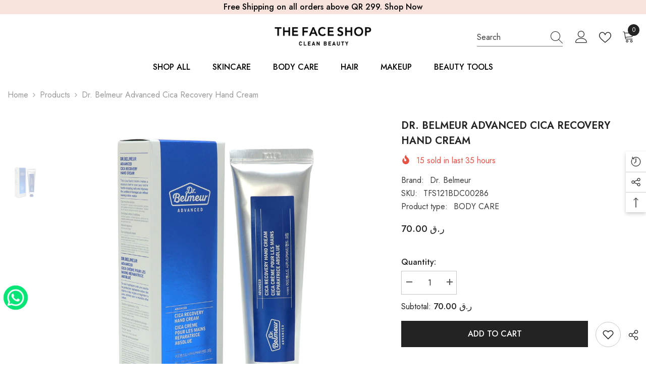

--- FILE ---
content_type: text/html; charset=utf-8
request_url: https://www.thefaceshopqatar.com/products/dr-belmeur-advanced-cica-recovery-hand-cream-tfs121bdc00286?view=ajax_recently_viewed&_=1769726147367
body_size: 741
content:


<div class="item">
  <a class="first-info" href="/products/dr-belmeur-advanced-cica-recovery-hand-cream-tfs121bdc00286" data-mobile-click><svg aria-hidden="true" focusable="false" data-prefix="fal" data-icon="external-link" role="img" xmlns="http://www.w3.org/2000/svg" viewBox="0 0 512 512" class="icon icon-external-link"><path d="M440,256H424a8,8,0,0,0-8,8V464a16,16,0,0,1-16,16H48a16,16,0,0,1-16-16V112A16,16,0,0,1,48,96H248a8,8,0,0,0,8-8V72a8,8,0,0,0-8-8H48A48,48,0,0,0,0,112V464a48,48,0,0,0,48,48H400a48,48,0,0,0,48-48V264A8,8,0,0,0,440,256ZM500,0,364,.34a12,12,0,0,0-12,12v10a12,12,0,0,0,12,12L454,34l.7.71L131.51,357.86a12,12,0,0,0,0,17l5.66,5.66a12,12,0,0,0,17,0L477.29,57.34l.71.7-.34,90a12,12,0,0,0,12,12h10a12,12,0,0,0,12-12L512,12A12,12,0,0,0,500,0Z"></path></svg>
      <img srcset="//www.thefaceshopqatar.com/cdn/shop/products/TFS121BDC00286_1.jpg?v=1593517141" src="//www.thefaceshopqatar.com/cdn/shop/products/TFS121BDC00286_1.jpg?v=1593517141" alt="Dr. Belmeur Advanced Cica Recovery Hand Cream" loading="lazy" class="motion-reduce hidden-mobile" sizes="100px"/>
      <a class="hidden-desktop" href="/products/dr-belmeur-advanced-cica-recovery-hand-cream-tfs121bdc00286">
        <img srcset="//www.thefaceshopqatar.com/cdn/shop/products/TFS121BDC00286_1.jpg?v=1593517141" src="//www.thefaceshopqatar.com/cdn/shop/products/TFS121BDC00286_1.jpg?v=1593517141" alt="Dr. Belmeur Advanced Cica Recovery Hand Cream" loading="lazy" class="motion-reduce" sizes="100px"/>
      </a></a>
    <div class="second-info">
      <div class="first product-item" data-product-id="5319115899038"><div class="product-vendor">
            <span class="visually-hidden">Vendor:</span>
            <a href="/collections/vendors?q=Dr.%20Belmeur" title="Dr. Belmeur">Dr. Belmeur</a>
          </div><a class="product-title link-underline" href="/products/dr-belmeur-advanced-cica-recovery-hand-cream-tfs121bdc00286">
          <span class="text">Dr. Belmeur Advanced Cica Recovery Hand Cream</span>
        </a>
        <div class="product-price">
          <div class="price ">
    <dl><div class="price__regular"><dd class="price__last"><span class="price-item price-item--regular"><span class=money> ر.ق 70.00 </span></span></dd>
        </div>
        <div class="price__sale"><dd class="price__compare" data-compare=""><s class="price-item price-item--regular"></s></dd><dd class="price__last" data-last="7000"><span class="price-item price-item--sale"><span class=money> ر.ق 70.00 </span></span></dd></div>
        <small class="unit-price caption hidden">
            <dt class="visually-hidden">Unit price</dt>
            <dd class="price__last"><span></span><span aria-hidden="true">/</span><span class="visually-hidden">&nbsp;per&nbsp;</span><span></span></dd>
        </small>
    </dl>
</div>

        </div>
      </div>
      <a class="second" href="/products/dr-belmeur-advanced-cica-recovery-hand-cream-tfs121bdc00286"></a>
    </div>
</div>

--- FILE ---
content_type: text/css
request_url: https://www.thefaceshopqatar.com/cdn/shop/t/11/assets/component-megamenu.css?v=65172585009103425611769420479
body_size: 4114
content:
/** Shopify CDN: Minification failed

Line 355:15 Expected ":"

**/
.menu-dropdown{
    max-height: 70vh;
    visibility: hidden;
    pointer-events: none;
    box-shadow: 0 6px 27px 0 rgb(0,0,0,.2);
    background-color: var(--bg-white);
}

.menu-dropdown__wrapper{
    padding: 25px 0 12px 0;
    margin: 0 -15px;
}

.menu-dropdown__column{
    font-size: 0;
    letter-spacing: 0;
}

.menu-dropdown__column .site-nav{
    padding: 0 15px;
    margin-bottom: 24px;
    transition: none;
}

.menu-dropdown__block{
    margin: 20px 0 0 0;
}

.menu-dropdown__block--title{
    font-family: var(--font-mega-menu-lv2-family);
    font-size: var(--font-mega-menu-lv2-size);
    font-weight: var(--font-mega-menu-lv2-weight);
    font-style: var(--font-mega-menu-lv2-style);
    line-height: var(--mega-menu-lv2-line-height);
    letter-spacing: var(--mega-menu-lv2-letter-spacing);
    text-transform: var(--mega-menu-lv2-text-transform);
    margin: 0 0 12px 0;
}

.site-nav-product .card-information .card-information__group{
    margin-bottom: 1px;
}

.site-nav-product .card-information .card-title{
    margin-bottom: 2px;
}

.site-nav-product .card-information .card-action{
    margin-top: 18px;
    visibility: visible;
    transform: none;
    padding: 0;
}

.site-nav-product .card-information .button{
    background: transparent;
    color: var(--color-text);
    border: none;
    border-bottom: 1px solid var(--color-text);
    font-weight: var(--font-weight-semibold);
    font-size: var(--font-body-size);
    line-height: 16px;
    box-shadow: none;
    border-radius: 0;
    padding: 0;
}

.site-nav-product .card-product .card-media{
    width: 120px;
    height: 160px;
    margin: 0 auto;
}

.azbrandsTable{
    font-size: 0;
    letter-spacing: 0;
}

.azbrandsTable li{
    display: inline-block;
    vertical-align: top;
    width: 28px;
    text-align: left;
    margin-bottom: 2px;
}

.azbrandsTable .link{
    padding: 1px 0;
    letter-spacing: 0;
    text-transform: capitalize;
    opacity: .5;
    pointer-events: none;
    font-weight: var(--font-weight-medium);
    font-size: var(--font-mega-menu-lv3-size);
}

.azbrandsTable .link.is-active{
    opacity: 1;
    pointer-events: auto;
}

.azbrandsTable li:first-child{
    margin-left: 0;
}

.nazbrandsLink{
    min-width: 120px;
    margin-top: 8px;
}

.nazbrandsLink .link{
    padding: 6px 0;
    text-underline-offset: 0.3rem;
    letter-spacing: .02em;
    font-size: var(--font-mega-menu-lv2-size);
}

.site-nav-title{
    font-family: var(--font-mega-menu-lv2-family);
    font-size: var(--font-mega-menu-lv2-size);
    font-weight: var(--font-mega-menu-lv2-weight);
    font-style: var(--font-mega-menu-lv2-style);
    line-height: var(--mega-menu-lv2-line-height);
    letter-spacing: var(--mega-menu-lv2-letter-spacing);
    text-transform: var(--mega-menu-lv2-text-transform);
    margin: 0 0 7px 0;
}

.site-nav-link{
    font-family: var(--font-mega-menu-lv3-family);
    font-size: var(--font-mega-menu-lv3-size);
    font-weight: var(--font-mega-menu-lv3-weight);
    line-height: var(--mega-menu-lv3-line-height);
    letter-spacing: var(--mega-menu-lv3-letter-spacing);
    text-transform: var(--mega-menu-lv3-text-transform);
    padding: 4px 0;
}

.site-nav-banner{
    margin: 0 -15px;
}

.site-nav-banner--item{
    padding: 0 15px;
}

.menu-dropdown__column-2 .site-nav{
    width: 50%;
}

.menu-dropdown__column-3 .site-nav{
    width: 33.3333333%;
}

.menu-dropdown__column-4 .site-nav{
    width: 25%;
}

.menu-dropdown__column-5 .site-nav{
    width: 20%;
}

.menu-dropdown__column-6 .site-nav{
    width: 16.666666%;
}

.megamenu_style_1 .site-nav-banner-item--right .placeholder-svg{
    height: 337px;
}
.menu-dropdown__product .card-swatch.text-center{
    text-align: center;
}
.megamenu_style_5 .menu-dropdown__product .card-action{
    display: none;
}

.style_2_text_color_varriant .menu-dropdown__product .card-title span[data-change-title]{
    display: none;
}

.style_2_text_color_varriant .menu-dropdown__product .card-title-ellipsis{
    padding-right: 0;
}

.site-nav-banner .menu-dropdown__product .card .card-information{
    padding: 20px 0;
}

.site-nav-banner .menu-dropdown__product .card .card-media > img + img.lazyloaded{
    opacity: 0 !important;
}

.megamenu_style_1 .card-information__wrapper.text-center .card-swatch {
    text-align: center;
}

@media (max-width: 1024px) {

    /* General */
    .section-header-navigation:not(.section-header-nav-multi-site) {
        display: none;
    }

    /* Dropdown Mega Menu */
    .site-nav-banner--item{
        margin-top: 20px;
    }

    .halo-sidebar_menu .megamenu_style_1 .menu-dropdown__banner .site-nav-banner .site-nav-banner--item{
        width: 210px !important;
        padding: 0 !important;
    }

    .halo-sidebar_menu .megamenu_style_2 .site-nav-banner{
        display: flex !important;
    }

    .halo-sidebar_menu .megamenu_style_2 .site-nav-banner--item,
    .halo-sidebar_menu .megamenu_style_3 .site-nav-banner--item,
    .halo-sidebar_menu .megamenu_style_2 .site-nav-banner-item--left .banner+.banner{
        margin-top: 10px;
    }

    .halo-sidebar_menu .megamenu_style_3 .site-nav-list .image{
        display: block;
        padding: 0 20px 0px 20px;
    }

    .halo-sidebar_menu .menu-dropdown__banner .site-nav-banner .site-nav-banner--item{
        width: 100% !important;
    }

    .site-nav-product .card-information .card-information__wrapper,
    .site-nav-product .card-information .card-action, 
    .site-nav-product .card-information__wrapper .card-swatch{
        text-align: center !important;
    }

    .site-nav-product .card-information__wrapper .card-price{
        justify-content: center !important;
    }

    .halo-sidebar_menu .megamenu_style_4 .site-nav-banner{
        white-space: unset;
    }

    .halo-sidebar_menu .megamenu_style_4 .site-nav-banner .site-nav-banner--item:first-child,
    .megamenu_style_5 .menu-dropdown__product .products-grid .product{
        margin-top: 0;
    }

    .halo-sidebar_menu .megamenu_style_4 .site-nav-banner-item--right .menu-dropdown__block{
        padding: 0;
    }
    .halo-sidebar_menu .megamenu_style_4 .site-nav-banner-item--right,
    .halo-sidebar_menu .megamenu_style_4 .site-nav-banner-item--right .menu-dropdown__block--title{
        text-align: left;
    }

    .megamenu_style_5 .menu-dropdown__product {
        padding-bottom: 40px;
    }

    .megamenu_style_5 .menu-dropdown__product .slick-dots{
        bottom: -35px;
    }

    .megamenu_style_5 .site-nav-banner {
        overflow: hidden !important;
    }
}

@media (min-width: 1025px){
    /* General */
    .header-navigation details[open] .quickSearchResultsWrap,
    .scrolled-past-header .header-navigation .show-main-menu,
    .scrolled-past-header .header-navigation .header-icons .show-main-menu,
    .section-header-navigation:not(.scrolled-past-header) .header-navigation .hide-main-menu{
       display: none;
    }

    .header-navigation .search-modal__form[open] .quickSearchResultsWrap, 
    .header-navigation details[open] .quickSearchResultsWrap.is-show{
        display: block;
    }

    .header-navigation > .container {
        gap: 30px;
    }
    .header-navigation .main-menu > .container{
        padding-left: 0;
        padding-right: 0;
    }
    .header-navigation .header-logo {
        max-width: 300px;
    }
    .header-navigation .header-logo .header__heading-logo {
        width: var(--logo_width);
        display: inline-block
    }
    
    .header-navigation .header-logo .header__heading-text {
        font-size: var(--logo_font_size);
        font-weight: var(--logo_font_weight);
        text-transform: var(--logo_text_transform);
        font-style: normal;
        color: var(--logo_text_color);
        vertical-align: middle;
        line-height: 1;
    }
    .header-navigation .header__heading-text svg{
        width: var(--logo_width);
        height: var(--logo_width);
    }
    .menu-lv-1__action > .label {
        top: var(--menu_top_spacing_sticky);
    }
    .label-small .menu-lv-1__action > .label:before {
        display: none;
    }
    .shopify-section + .shopify-section:not(.scrolled-past-header) .label-small .menu-lv-1__action > .label:before  {
        display: block;
    }
    .shopify-section + .shopify-section:not(.scrolled-past-header) .menu-lv-1__action > .label {
        top: -19px
    }
    .scrolled-past-header .label-main-menu .label {
        display: none;
    }
    .header__inline-menu .menu-lv-1:hover .menu-lv-1__action > .text:before {
        content: "";
        position: absolute;
        left: 0;
        top: 100%;
        background: transparent;
        width: 100%;
        height: 25px;
        z-index: 1;
    }

    /* .main-menu--wrapper .list-menu--inline {
        padding-top: var(--menu_top_spacing);
    } */
    /* .main-menu-hasLabel .main-menu--wrapper .list-menu--inline {
        padding-top: max(22px, var(--menu_top_spacing));
    } */
    .main-menu--wrapper > .header__inline-menu > .list-menu {
        margin-left: var(--menu_margin_left);
        margin-right: var(--menu_margin_left);
        padding 10px 0;
    }
    .has-megamenu .menu-dropdown,
    .menu-lv-item:hover>.header__submenu, 
    .menu-lv-2.dropdown:hover .site-nav-list-dropdown>.header__submenu {
        background: var(--bg_mega_menu);
        z-index: 2;
    }
    .menu-lv-1__action {
        padding: 10px 0;
        padding-left: var(--grid_gap_menu_item);
        padding-right: var(--grid_gap_menu_item);
        color: var(--lv_1_color);
    }
    .menu-lv-1:not(.menu-sale):hover .menu-lv-1__action{
        color: var(--lv_1_color_hover);
        z-index: 2
    }
    .menu--mobile-lv-1__action > .icon{
        fill: var(--lv_1_color);
    }
    .menu-lv-2__action,
    .site-nav-title, 
    .site-nav-title a, 
    .menu-dropdown__block--title {
        color: var(--lv_2_color);
    }
    .menu-lv-2:hover .menu-lv-2__action,
    .site-nav-title:hover, 
    .site-nav-title a:hover,
    .menu-dropdown__block--title:hover,
    .menu-sale:hover > .site-nav-list-dropdown > .menu-lv-2__action{
        color: var(--lv_2_color_hover);
    }
    .menu-lv-3__action,
    .site-nav-link,
    .azbrandsTable .link{
        color: var(--lv_3_color);
    }
    .menu-lv-3:hover .menu-lv-3__action,
    .site-nav-link:hover,
    .active-sale .site-nav-link:hover,
    .azbrandsTable .link:hover{
        color: var(--lv_3_color_hover);
    }
    .menu-lv-1:not(.menu-sale) > .link-effect > .text:after,
    .menu-lv-1:not(.menu-sale):hover > .link-effect > .text:after{
        background: var(--lv_1_color_hover);
    }
    .no-megamenu .menu-lv-2:hover .menu-lv-2__action > .text:after,
    .no-megamenu .menu-lv-2 .menu-lv-2__action > .text:after {
        background: var(--lv_2_color_hover);
        bottom: 1px
    }
    .menu-lv-3 .link-effect > .text:after,
    .site-nav-item .link-effect > .text:after,
    .menu-lv-3:hover .link-effect > .text:after,
    .site-nav-item:hover .link-effect > .text:after {
        background: var(--lv_3_color_hover);
    }

    .menu-lv-3:hover .menu-lv-3__action>.text:after {
        bottom: -1px
    }
    .menu-lv-2__action .icon{
        fill: var(--lv_2_color);
    }
    .menu-dropdown__text a.active-sale,
    .menu-sale > .header__menu-item,
    .menu-sale > details > .menu--mobile-lv-1__action,
    .menu-sale > .site-nav-list-dropdown > .menu-lv-2__action,
    .menu-sale > details > .menu--mobile-lv-2__action,
    .menu-sale > .menu--mobile-lv-3__action,
    .active-sale > .site-nav-link,
    .active-sale.site-nav-title{
        color: var(--sale_item_color)
    }

    .menu-sale > .menu--mobile-lv-1__action > .icon,
    .menu-sale > .site-nav-list-dropdown > .menu-lv-2__action .icon{
        fill: var(--sale_item_color);
    }
    .menu-lv-2:hover .menu-lv-2__action .icon,
    .menu-sale:hover > .site-nav-list-dropdown > .menu-lv-2__action .icon {
        fill: var(--lv_2_color_hover);
    }

    .megamenu_style_4 .nazbrandsLink .link{
        color: var(--brand-link-color);
    }

    .has-megamenu .menu-dropdown__banner .background-bottom, 
    .has-megamenu .menu-dropdown__banner .background-bottom:before, 
    .has-megamenu .menu-dropdown__banner .background-bottom:after{
        background-color: var(--mega-menu-bottom-background);
    }
    .menu-lv-1__action > .label:before {
        bottom: -10px;
    }
    .menu-lv-1 .new-label,
    .menu-drawer__menu-item .new-label{
        color: var(--new_label_color);
        background: var(--new_label_bg)
    }

    .menu-lv-1 .new-label:before{
        border-bottom-color: var(--new_label_border)
    }

    .menu-drawer__menu-item .new-label:before{
        border-right-color: var(--new_label_border)
    }

    .menu-lv-1 .sale-label,
    .menu-drawer__menu-item .sale-label{
        color: var(--sale_label_color);
        background: var(--sale_label_bg)
    }

    .menu-lv-1 .sale-label:before{
        border-bottom-color: var(--sale_label_border)
    }

    .menu-drawer__menu-item .sale-label:before{
        border-right-color: var(--sale_label_border)
    }

    .menu-lv-1 .hot-label,
    .menu-drawer__menu-item .hot-label{
        color: var(--hot_label_color);
        background: var(--hot_label_bg)
    }

    .menu-lv-1 .hot-label:before{
        border-bottom-color: var(--hot_label_border)
    }

    .menu-drawer__menu-item .hot-label:before{
        border-right-color: var(--hot_label_border)
    }
    .dropdown-right >.header__submenu {
        right: 0;
    }
    .dropdown-right .menu-lv-item .icon {
        right: auto;
        left: 0;
        transform: rotate(180deg) translateY(50%);
    }
    .header-navigation .header-icons .header__icon {
        display: flex;
        align-items: center;
    }

    .header-navigation .header__icon svg {
        fill: var(--header_icons_color);
    }

    .header-navigation .header__icon svg.icon-cart-10 path{
        stroke: var(--header_icons_color);
    }

    .header-navigation .header__icon:hover svg{
        fill: var(--header_icons_color_hover)
    }

    .header-navigation .header-icons .stroke-icon svg {
        stroke: var(--header_icons_color)
    }

    .header-navigation .header-icons .stroke-icon:hover svg {
        stroke:var(--header_icons_color_hover)
    }

    .header-navigation .header__icon--cart .cart-count-bubble  {
        background: var(--cart_count_bubble_bg);
        color: var(--cart_count_bubble_color);
        font-size: var(--cart_count_bubble_font_size);
    }

    .header-navigation .header__icon--cart:hover .cart-count-bubble .text {
        color: var(--cart_count_bubble_color);
    }
    .header-navigation .header-language_currency {
        vertical-align: middle
    }
    .header-navigation .top-language-currency .dropdown-label .text, 
    .header-navigation .top-language-currency .dropdown-label .text+svg, 
    .header-navigation .halo-top-language+.halo-top-currency:before,
    .header-navigation .header__icon > .text{
        color: var(--header_icons_color)
    }
    .header-navigation .top-language-currency:hover .dropdown-label .text,
    .header-navigation .top-language-currency:hover .dropdown-label .text+svg, 
    .header-navigation .top-language-currency:hover .halo-top-language+.halo-top-currency:before,
    .header-navigation .header__icon:hover > .text{
        color: var(--header_icons_color_hover)
    }
    .header-navigation .top-language-currency .dropdown-label .text {
        font-size: var(--text_font_size);
        vertical-align: middle;
    }
    .header-navigation .halo-top-language .disclosure__button {
        padding-left: 0;
        padding-right: 0
    }
    .language_currency_style_1 .halo-top-language .disclosure__button .icon:before {
        position: absolute;
        content: "";
        top: 0;
        right: -8px;
        width: 1px;
        height: 22px;
        opacity: .2;
        background-color: var(--header_icons_color);
    }
    .language_currency_style_1 .top-language-currency .dropdown-label .text {
        margin-left: 5px
    }
    .language_currency_style_2 .halo-top-language+.halo-top-currency:before {
        content: "/";
        position: absolute;
        left: -2px;
        top: 50%;
        transform: translateY(-50%);
        height: 100%;
    }
    .language_currency_style_2 .halo-top-language+.halo-top-currency {
        margin-left: 1px;
        padding-left: 4px;
    }

    .language_currency_style_2 .enable-currency .halo-top-language .disclosure__button .text {
        margin-left: 10px;
    }
    .language_currency_style_2 .halo-top-currency .dropdown-label .icon,
    .language_currency_style_2 .top-language-currency.enable-currency .halo-top-language .text+svg {
        display: none;
    }
    .header-navigation .top-language-currency .dropdown-label .text+svg {
        margin-left: 2px
    }

    .layout_rtl .language_currency_style_1 .halo-top-language .disclosure__button .icon:before {
        left: -8px;
        right: auto
    }
    .layout_rtl .language_currency_style_1 .top-language-currency .dropdown-label .text {
        margin-left: 2px;
        margin-right: 5px
    }
    .layout_rtl .language_currency_style_2 .halo-top-language+.halo-top-currency:before {
        left: auto;
        right: -3px
    }

    .layout_rtl .language_currency_style_2 .halo-top-language+.halo-top-currency {
        padding-right: 4px;
        padding-left: 0;
        margin-right: 0
    }
    .layout_rtl .language_currency_style_2 .enable-currency .halo-top-language .disclosure__button .text {
        margin-left: 5px;
        margin-right: 10px
    }
    .layout_rtl .header-navigation .halo-top-currency .text+svg {
        margin-left: 0;
        margin-right: 2px
    }    
    .layout_rtl .header-navigation .header__icon+.header__icon {
        margin-right: 0
    }
    .layout_rtl .header-navigation .header-item:nth-last-child(1) .dropdown-language, 
    .layout_rtl .header-navigation .header-item:nth-last-child(1) .dropdown-currency {right: auto;left: 0}

    .sticky-search-menu-open:not(.sticky-search-menu-custom-open) {
        overflow: hidden;
        padding-right: 18px
    }

    /* Sticky Menu */   
    .section-header-navigation {
        position: sticky;
        z-index: 20;
    }
    .shopify-section-header-sticky:not(.sticky-search-menu-custom-open) {
        position: sticky;
        top: 0;
        width: 100%;
        z-index: 20;
    }
    .scrolled-past-header {
        z-index: 101 !important;
    }
    .tab-popup-sidebar-show.tab-popup-show .scrolled-past-header {
        z-index: 100 !important;
    }
    .shopify-section-header-hidden:not(.sticky-search-menu-custom-open) {
        top: calc(-1 * var(--header-height));
    }

    .scrolled-past-header .sticky-container-full {
        max-width: 100%;
    }
    .section-header-navigation .main-menu .menu-lv-1__action,
    .section-header-navigation .header-logo .header__heading-logo,
    .section-header-navigation .header-icons .header__icon,
    .section-header-navigation .sticky_effect {
        animation-name: fadeInUp;
        animation-duration: 0.7s;
        animation-fill-mode: both;
    }
    .scrolled-past-header [data-sticky-type="always"] .menu-lv-1__action,
    .scrolled-past-header [data-sticky-type="always"] .header__heading-logo,
    .scrolled-past-header [data-sticky-type="always"] .header-icons .header__icon,
    .scrolled-past-header [data-sticky-type="always"] .sticky_effect,
    .shopify-section-header-show .main-menu .menu-lv-1__action,
    .shopify-section-header-show .header-logo .header__heading-logo,
    .shopify-section-header-show .header-icons .header__icon,
    .shopify-section-header-show .sticky_effect {
        animation-name: fadeInDown;
        animation-duration: 0.7s;
        animation-fill-mode: both;
    }

    .section-header-navigation .sticky-container-full .main-menu{
        padding-left: 0;
        padding-right: 0;
        max-width: inherit;
    }

    .scrolled-past-header .header-logo .header__heading-logo {
        width: var(--logo_width_sticky);
        max-width: var(--logo_width);
    }
    
    .scrolled-past-header .header-logo .header__heading-text svg {
        max-width: var(--logo_width_sticky);
        max-height: var(--logo_svg_sticky_height);
    }

    .scrolled-past-header .main-menu > .container-full{
        max-width: 100%;
    }

    .scrolled-past-header .label-small .menu-lv-1__action > .label {
        height: 15px;
        line-height: 15px;
        top: var(--menu_top_spacing_sticky);
        animation: slowShow .55s ease-in forwards;
    }

    .scrolled-past-header .menu-lv-1__action > .label {
        top: var(--menu_top_spacing_sticky);
    }

    /* Dropdown Mega Menu */
    .has-megamenu .container-full .menu-dropdown__wrapper{
        margin: 0;
    }

    .menu-lv-item.has-megamenu:hover > .menu-dropdown{
        display: block !important;
        opacity: 1;
        visibility: visible;
        pointer-events: auto;
        transform: translateY(0);
        animation: animateMenuOpen var(--duration-default) ease;
    }

    .site-nav-banner .menu-dropdown__product .card:hover{
        box-shadow: none;
    }

    .menu-dropdown__column-3 .site-nav{
      display: inline-flex;
    }

    .megamenu_style_1 .menu-dropdown__column.column-full, .megamenu_style_2 .menu-dropdown__column.column-full {
        -webkit-box-flex: 0;
        -ms-flex: 0 0 100%;
        flex: 0 0 100%;
        max-width: 100%;
        display: inline-flex;
    }

    .megamenu_style_1 .menu-dropdown__column, .megamenu_style_2 .menu-dropdown__column{
        -webkit-box-flex: 0;
        -ms-flex: 0 0 58.333333%;
        flex: 0 0 58.333333%;
        max-width: 58.333333%;
    }

    .megamenu_style_1 .menu-dropdown__banner, .megamenu_style_2 .menu-dropdown__banner{
        -webkit-box-flex: 0;
        -ms-flex: 0 0 41.666667%;
        flex: 0 0 41.666667%;
        max-width: 41.666667%;
    }

    .megamenu_style_1 .menu-dropdown__column.no_show_product:not(.column-full), .megamenu_style_1 .menu-dropdown__column.no_show_banner:not(.column-full){
        -webkit-box-flex: 0;
        -ms-flex: 0 0 79.333333%;
        flex: 0 0 79.333333%;
        max-width: 79.333333%;
    }

    .megamenu_style_1 .menu-dropdown__banner.no_show_product:not(.column-full), .megamenu_style_1 .menu-dropdown__banner.no_show_banner:not(.column-full){
        -webkit-box-flex: 0;
        -ms-flex: 0 0 20.666667%;
        flex: 0 0 20.666667%;
        max-width: 20.666667%;
    }

    .megamenu_style_1 .site-nav-banner-item--right{
        margin-left: 25px;
        width: 240px;
        padding-top: 5px;
    }

    .megamenu_style_1 .menu-dropdown__product.col-left{
        width: 180px;
    }

    .style-arrows-6 .megamenu_style_1 .menu-dropdown__product.col-left{
        width: 190px;
    }

    .megamenu_style_2 .site-nav-banner{
        margin: 0;
    }

    .megamenu_style_2 .site-nav-banner-item--left{
        width: 210px;
        padding: 0;
    }

    .megamenu_style_2 .site-nav-banner-item--left.disable_banner_3{
        width: 468px;
    }

    .megamenu_style_2 .site-nav-banner-item--right{
        width: 210px;
        padding: 0;
        margin-left: 10px;
    }

    .megamenu_style_2 .menu-dropdown__banner {
        padding-right: 15px;
        padding-bottom: 10px;
    }

    .megamenu_style_2 .site-nav-banner-item--left .banner img{
        max-height: 165px;
        object-fit: cover;
    }

    .megamenu_style_2 .site-nav-banner-item--left.disable_banner_3 .banner img{
        max-height: 210px;
    }

    .megamenu_style_2 .site-nav-banner-item--left .banner+.banner{
        margin-top: 10px;
    }
    .megamenu_style_2 .site-nav-banner-item--left.disable_banner_3 .banner+.banner,
    .header-custom-width .megamenu_style_2 .site-nav-banner-item--left.disable_banner_3 .banner+.banner{
        margin-top: 20px;
    }

    .megamenu_style_3 .menu-dropdown__column{
        -webkit-box-flex: 0;
        -ms-flex: 0 0 100%;
        flex: 0 0 100%;
        max-width: 100%;
    }

    .megamenu_style_3 .site-nav-list .image{
        display: block;
        margin-top: 10px;
        margin-bottom: 10px;
    }
    
    .megamenu_style_4 .menu-dropdown__column{
        -webkit-box-flex: 0;
        -ms-flex: 0 0 100%;
        flex: 0 0 100%;
        max-width: 100%;
    }

    .megamenu_style_4 .menu-dropdown__wrapper{
        padding-bottom: 0;
    }

    .megamenu_style_4 .menu-dropdown__banner{
        -webkit-box-flex: 0;
        -ms-flex: 0 0 100%;
        flex: 0 0 100%;
        max-width: 100%;
        padding: 0 15px;
    }

    .megamenu_style_4 .site-nav-banner-item--right .menu-dropdown__block--title{
        text-align: left;
        margin-bottom: 11px;
    }

    .megamenu_style_4 .site-nav-banner-item--right .menu-dropdown__block--title .text{
        background-color: transparent;
    }

    .megamenu_style_4 .site-nav-banner-item--right .menu-dropdown__brand{
        margin-top: 26px;
    }

    .megamenu_style_4 .site-nav-banner .site-nav-banner--item{
        -webkit-box-flex: 0;
        -ms-flex: 0 0 33.333333%;
        flex: 0 0 33.333333%;
        max-width: 33.333333%;
        padding-left: 30px;
    }

    .megamenu_style_4 .site-nav-banner{
        position: relative;
        padding: 40px 15px;
    }

    .megamenu_style_4 .site-nav-banner:before{
        content: "";
        position: absolute;
        left: 100%;
        top: 0;
        width: 100%;
        height: 100%;
    }

    .megamenu_style_4 .site-nav-banner:after{
        content: "";
        position: absolute;
        right: 100%;
        top: 0;
        width: 100%;
        height: 100%;
    }

    .megamenu_style_4 .site-nav-banner .site-nav-banner--item:not(.site-nav-banner-item--right){
        padding: 0;
    }

    .megamenu_style_4 .wrapper-colunm-menu{
        display: flex;
        -webkit-box-flex: 0;
        -ms-flex: 0 0 100%;
        flex: 0 0 100%;
        max-width: 100%;
        padding-bottom: 10px;
    }

    .megamenu_style_4 .wrapper-colunm-menu .col-left{
        -webkit-box-flex: 0;
        -ms-flex: 0 0 var(--site_text_width);
        flex: 0 0 var(--site_text_width);
        max-width: var(--site_text_width);
        padding-right: 15px;
        padding-left: 15px;
    }

    .megamenu_style_4 .wrapper-colunm-menu .col-left .site-nav-title a{
        display: block;
        margin-bottom: 12px;
    }

    .megamenu_style_4 .wrapper-colunm-menu .col-right{
        -webkit-box-flex: 0;
        -ms-flex: 0 0 82%;
        flex: 0 0 82%;
        max-width: 82%;
    }

    .megamenu_style_5 .site-nav-banner{
        position: relative;
        padding: 0 15px;
    }

    .megamenu_style_5 .site-nav-banner:before{
        content: "";
        position: absolute;
        left: 100%;
        top: 0;
        width: 100%;
        height: 100%;
    }

    .megamenu_style_5 .site-nav-banner:after{
        content: "";
        position: absolute;
        right: 100%;
        top: 0;
        width: 100%;
        height: 100%;
    }

    .megamenu_style_5 .menu-dropdown__wrapper{
        padding-bottom: 0;
    }

    .megamenu_style_5 .container .wrapper-colunm-menu {
        padding-left: 15px;
        padding-right: 15px;
        padding-bottom: 5px;
    }

    .megamenu_style_5 .wrapper-colunm-menu {
        display: flex;
        width: 100%;
    }

    .megamenu_style_5 .menu-dropdown__column .site-nav {
        margin-bottom: 20px;
    }

    .megamenu_style_5 .wrapper-colunm-menu .col-left {
        width: var(--site_text_width);
    }

    .megamenu_style_5 .menu-dropdown__text a {
        display: block;
        margin-bottom: 12px;
    }

    .megamenu_style_5 .menu-dropdown__column {
        -webkit-box-flex: 0;
        -ms-flex: 0 0 100%;
        flex: 0 0 100%;
        max-width: 100%;
    }

    .megamenu_style_5 .wrapper-colunm-menu .col-right,
    .megamenu_style_4 .wrapper-colunm-menu .col-right {
        -webkit-box-flex: 0;
        -ms-flex: 0 0 calc(100% - var(--site_text_width));
        flex: 0 0 calc(100% - var(--site_text_width));
        max-width: calc(100% - var(--site_text_width));
    }
    
    .megamenu_style_5 .menu-dropdown__banner {
        -ms-flex: 0 0 100%;
        flex: 0 0 100%;
        max-width: 100%;
        padding-left: 15px;
        
    }

    .megamenu_style_5 .menu-dropdown__banner .site-nav-banner {
        width: 100%;
        margin: 0;
    }

    .megamenu_style_5 .menu-dropdown__banner .menu-dropdown__product {
        width: 50%;
        padding-top: 20px;
        padding-right: 20px;
    }

    .megamenu_style_5 .menu-dropdown__product .menu-dropdown__block--title {
        text-align: left;
    }

    .megamenu_style_5--style2 .menu-dropdown__product .menu-dropdown__block--title {
        margin-top: 15px;
    }

    .megamenu_style_5 .menu-dropdown__banner .menu-dropdown__product .product-item{
        margin-bottom: 0;
    }

    .megamenu_style_5 .menu-dropdown__banner .site-nav-banner--item {
        width: 50%;
        padding: 0;
        margin: 0;
    }

    .megamenu_style_5 .menu-dropdown__banner .site-nav-banner--item .banner {
        width: 50vw;
    }

    /* ----------------Mega Menu 5 Style 2------------------ */
    .megamenu_style_5--style2 .wrapper-colunm-menu.not_banner {
        width: 100%;
    }

    .megamenu_style_5--style2 .wrapper-colunm-menu {
        width: 68%;
    }

    .megamenu_style_5--style2 .menu-banner__top {
        width: 32%;
    }

    .megamenu_style_5--style2 .menu-dropdown__banner {
        padding-right: 15px;
    }

     .megamenu_style_5--style2 .menu-dropdown__banner .site-nav-banner {    
      padding: 0;   
    } 

    .megamenu_style_5--style2 .menu-dropdown__banner .menu-dropdown__product {
        padding: 40px 0;
        width: 100% !important;
    }

    .megamenu_style_5--style2 .menu-dropdown__product .card {
        display: flex;
        justify-content: space-between;
    }

    .megamenu_style_5--style2 .menu-dropdown__product .card-product {
        width: 130px;
    }

    .megamenu_style_5--style2 .site-nav-banner .menu-dropdown__product .card-information {
        width: calc(100% - 150px);
        padding: 0;
    }

    .megamenu_style_5--style2 .menu-dropdown__product .card-information__wrapper,
    .product-card-layout-04 .megamenu_style_5--style2 .card-information__wrapper.text-center .card-information__group-2 .card-vendor,
    .megamenu_style_5--style3 .menu-dropdown__product .card-information__wrapper,
    .product-card-layout-04 .megamenu_style_5--style3 .card-information__wrapper.text-center .card-information__group-2 .card-vendor {
        text-align: left;
    }

    .megamenu_style_5--style2 .card-information__wrapper.text-center .card-price,
     .megamenu_style_5--style3 .card-information__wrapper.text-center .card-price{
        justify-content: flex-start;
    }

    .megamenu_style_5--style2 .menu-dropdown__product .card-action,
    .megamenu_style_5--style3 .menu-dropdown__product .card-action {
        display: none;
    }

    .megamenu_style_5--style2 .menu-dropdown__product .card-price,
    .megamenu_style_5--style3 .menu-dropdown__product .card-price {
        justify-content: left;
    }

    .megamenu_style_5--style2 .menu-dropdown__product .card-swatch,
    .megamenu_style_5--style3 .menu-dropdown__product .card-swatch {
        text-align: left;
    }

    /* ----------------Mega Menu 5 Style 3------------------ */
    .megamenu_style_5--style3 .wrapper-colunm-menu {
        width: 60%;
    }

    .megamenu_style_5--style3 .menu-banner__top {
        width: 40%;
        margin-top: 5px;
    }

    .megamenu_style_5--style3 .menu-dropdown__banner {
        padding-right: 15px;
    }

    .megamenu_style_5--style3 .menu-dropdown__banner .menu-dropdown__product {
        padding: 0;
        width: 100% !important;
    }

    .megamenu_style_5--style3 .menu-dropdown__banner .site-nav-banner{
        padding: 30px 0;
    }

    .megamenu_style_5--style3 .menu-dropdown__product .product{
        padding: 0 10px;
    }

    .megamenu_style_5--style3 .menu-dropdown__product .products-grid{
        margin: 0 -10px;
    }

    .megamenu_style_5--style3 .menu-dropdown__product .card {
        display: flex;
        justify-content: space-between;
    }

    .megamenu_style_5--style3 .menu-dropdown__product .card-product {
        width: 100px;
    }

    .megamenu_style_5--style3 .menu-dropdown__product .card .card-information {
        width: calc(100% - 108px);
        padding-top: 10px;
    }

    /* ----------------Mega Menu 5 Style 4------------------ */
    .megamenu_style_5--style4 .site-nav-banner{
        padding: 40px 15px;
    }

    .megamenu_style_5--style4 .menu-dropdown__banner .menu-dropdown__product{
        width: 66%;
        padding-right: 30px;
    }

    .megamenu_style_5--style4 .menu-dropdown__banner .site-nav-banner--item{
        width: 34%;
    }

    .megamenu_style_5--style4 .menu-dropdown__banner .site-nav-banner--item .banner{
        width: 100%;
    }

    .megamenu_style_5--style4 .container .wrapper-colunm-menu{
        padding-bottom: 8px;
    }

    .megamenu_style_5--style4 .menu-dropdown__text a{
        margin-bottom: 11px;
    }

    .megamenu_style_5--style4 .site-nav-banner .menu-dropdown__product .card-information {
        padding-bottom: 10px;
    }

    /* -----------------Mega Menu 3 Style 2-------------------- */
    .megamenu_style_3--style2 .menu-dropdown__wrapper {
        margin: 0;
        padding: 0;
    }

    .megamenu_style_3--style2 .menu-dropdown__column {
        display: flex;
        flex-wrap: inherit;
        align-items: center;
    }

    .megamenu_style_3--style2 .menu-dropdown__column .site-nav {
        padding: 0;
        margin: 0;
        text-align: center;
    }

    .megamenu_style_3--style2 .menu-dropdown__column .site-nav a.adaptive_height {
        padding-top: 300px !important;
    }

    .megamenu_style_3--style2 .menu-dropdown__column .site-nav img {
        object-fit: cover;
    }

    .megamenu_style_3--style2 .menu-dropdown__column .site-nav .site-nav-item {
        text-align: center;
    }

    .megamenu_style_3--style2 .menu-dropdown__column .site-nav.site-nav-right {
        padding: 5px 15px;
    }
}

@media (min-width: 1025px) and (max-width: 1500px){
    .megamenu_style_5 .menu-dropdown__block--content .slick-slider {
        padding-bottom: 60px;
    }

    .megamenu_style_5 .menu-dropdown__block--content .slick-dots {
        bottom: 15px;
    }

    .site-nav-link {
        display: flex;
        justify-content: space-between;
        align-items: center;
    }
}